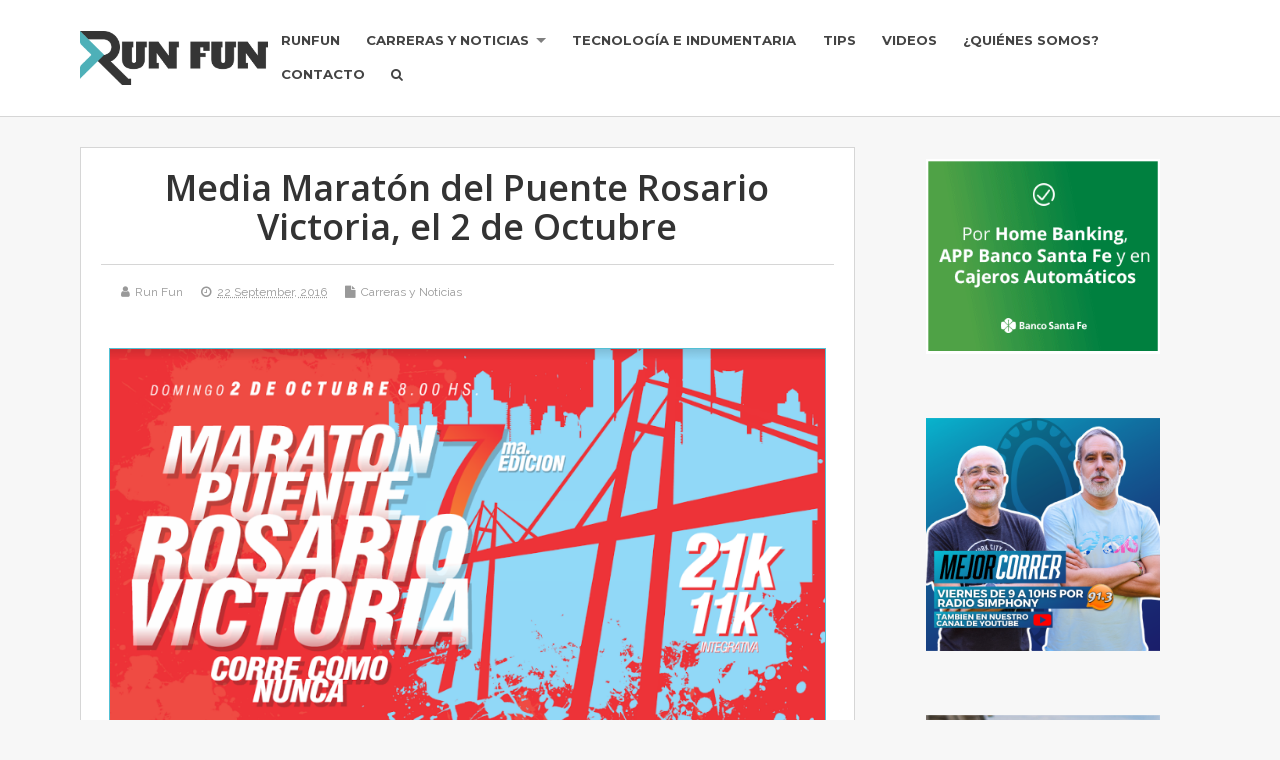

--- FILE ---
content_type: text/html; charset=UTF-8
request_url: https://runfun.net/media-maraton-del-puente-rosario-victoria-el-2-de-octubre/
body_size: 11506
content:
<!DOCTYPE html>
<!--[if lt IE 7 ]>	<html lang="en-US" class="no-js ie6"> <![endif]-->
<!--[if IE 7 ]>		<html lang="en-US" class="no-js ie7"> <![endif]-->
<!--[if IE 8 ]>		<html lang="en-US" class="no-js ie8"> <![endif]-->
<!--[if IE 9 ]>		<html lang="en-US" class="no-js ie9"> <![endif]-->
<!--[if (gt IE 9)|!(IE)]><!-->
<html lang="en-US" class="no-js"> <!--<![endif]-->
<head>
<meta charset="UTF-8" />


<meta name="viewport" content="width=device-width,initial-scale=1,maximum-scale=1,user-scalable=yes">
<meta name="HandheldFriendly" content="true">
<meta name="facebook-domain-verification" content="0vcx5ygcdl0dzod5k637zkhod5mrcs" />
<link rel="pingback" href="https://runfun.net/xmlrpc.php" />

<title>Media Maratón del Puente Rosario Victoria, el 2 de Octubre &#8211; Run Fun</title>

<meta name='robots' content='max-image-preview:large' />
	<style>img:is([sizes="auto" i], [sizes^="auto," i]) { contain-intrinsic-size: 3000px 1500px }</style>
	
<script>
dataLayer = [{"title":"Media Marat\u00f3n del Puente Rosario Victoria, el 2 de Octubre","author":"Run Fun","wordcount":93,"logged_in":"false","page_id":7576,"post_date":"2016-09-22 12:16:20"}];
</script>
<link rel='dns-prefetch' href='//static.addtoany.com' />
<link rel='dns-prefetch' href='//www.googletagmanager.com' />
<link rel='dns-prefetch' href='//fonts.googleapis.com' />
<link rel='dns-prefetch' href='//pagead2.googlesyndication.com' />
<link rel="alternate" type="application/rss+xml" title="Run Fun &raquo; Feed" href="https://runfun.net/feed/" />
<script type="text/javascript">
/* <![CDATA[ */
window._wpemojiSettings = {"baseUrl":"https:\/\/s.w.org\/images\/core\/emoji\/16.0.1\/72x72\/","ext":".png","svgUrl":"https:\/\/s.w.org\/images\/core\/emoji\/16.0.1\/svg\/","svgExt":".svg","source":{"concatemoji":"https:\/\/runfun.net\/wp-includes\/js\/wp-emoji-release.min.js?ver=6.8.2"}};
/*! This file is auto-generated */
!function(s,n){var o,i,e;function c(e){try{var t={supportTests:e,timestamp:(new Date).valueOf()};sessionStorage.setItem(o,JSON.stringify(t))}catch(e){}}function p(e,t,n){e.clearRect(0,0,e.canvas.width,e.canvas.height),e.fillText(t,0,0);var t=new Uint32Array(e.getImageData(0,0,e.canvas.width,e.canvas.height).data),a=(e.clearRect(0,0,e.canvas.width,e.canvas.height),e.fillText(n,0,0),new Uint32Array(e.getImageData(0,0,e.canvas.width,e.canvas.height).data));return t.every(function(e,t){return e===a[t]})}function u(e,t){e.clearRect(0,0,e.canvas.width,e.canvas.height),e.fillText(t,0,0);for(var n=e.getImageData(16,16,1,1),a=0;a<n.data.length;a++)if(0!==n.data[a])return!1;return!0}function f(e,t,n,a){switch(t){case"flag":return n(e,"\ud83c\udff3\ufe0f\u200d\u26a7\ufe0f","\ud83c\udff3\ufe0f\u200b\u26a7\ufe0f")?!1:!n(e,"\ud83c\udde8\ud83c\uddf6","\ud83c\udde8\u200b\ud83c\uddf6")&&!n(e,"\ud83c\udff4\udb40\udc67\udb40\udc62\udb40\udc65\udb40\udc6e\udb40\udc67\udb40\udc7f","\ud83c\udff4\u200b\udb40\udc67\u200b\udb40\udc62\u200b\udb40\udc65\u200b\udb40\udc6e\u200b\udb40\udc67\u200b\udb40\udc7f");case"emoji":return!a(e,"\ud83e\udedf")}return!1}function g(e,t,n,a){var r="undefined"!=typeof WorkerGlobalScope&&self instanceof WorkerGlobalScope?new OffscreenCanvas(300,150):s.createElement("canvas"),o=r.getContext("2d",{willReadFrequently:!0}),i=(o.textBaseline="top",o.font="600 32px Arial",{});return e.forEach(function(e){i[e]=t(o,e,n,a)}),i}function t(e){var t=s.createElement("script");t.src=e,t.defer=!0,s.head.appendChild(t)}"undefined"!=typeof Promise&&(o="wpEmojiSettingsSupports",i=["flag","emoji"],n.supports={everything:!0,everythingExceptFlag:!0},e=new Promise(function(e){s.addEventListener("DOMContentLoaded",e,{once:!0})}),new Promise(function(t){var n=function(){try{var e=JSON.parse(sessionStorage.getItem(o));if("object"==typeof e&&"number"==typeof e.timestamp&&(new Date).valueOf()<e.timestamp+604800&&"object"==typeof e.supportTests)return e.supportTests}catch(e){}return null}();if(!n){if("undefined"!=typeof Worker&&"undefined"!=typeof OffscreenCanvas&&"undefined"!=typeof URL&&URL.createObjectURL&&"undefined"!=typeof Blob)try{var e="postMessage("+g.toString()+"("+[JSON.stringify(i),f.toString(),p.toString(),u.toString()].join(",")+"));",a=new Blob([e],{type:"text/javascript"}),r=new Worker(URL.createObjectURL(a),{name:"wpTestEmojiSupports"});return void(r.onmessage=function(e){c(n=e.data),r.terminate(),t(n)})}catch(e){}c(n=g(i,f,p,u))}t(n)}).then(function(e){for(var t in e)n.supports[t]=e[t],n.supports.everything=n.supports.everything&&n.supports[t],"flag"!==t&&(n.supports.everythingExceptFlag=n.supports.everythingExceptFlag&&n.supports[t]);n.supports.everythingExceptFlag=n.supports.everythingExceptFlag&&!n.supports.flag,n.DOMReady=!1,n.readyCallback=function(){n.DOMReady=!0}}).then(function(){return e}).then(function(){var e;n.supports.everything||(n.readyCallback(),(e=n.source||{}).concatemoji?t(e.concatemoji):e.wpemoji&&e.twemoji&&(t(e.twemoji),t(e.wpemoji)))}))}((window,document),window._wpemojiSettings);
/* ]]> */
</script>
<style id='wp-emoji-styles-inline-css' type='text/css'>

	img.wp-smiley, img.emoji {
		display: inline !important;
		border: none !important;
		box-shadow: none !important;
		height: 1em !important;
		width: 1em !important;
		margin: 0 0.07em !important;
		vertical-align: -0.1em !important;
		background: none !important;
		padding: 0 !important;
	}
</style>
<link rel='stylesheet' id='wp-block-library-css' href='https://runfun.net/wp-includes/css/dist/block-library/style.min.css?ver=6.8.2' type='text/css' media='all' />
<style id='classic-theme-styles-inline-css' type='text/css'>
/*! This file is auto-generated */
.wp-block-button__link{color:#fff;background-color:#32373c;border-radius:9999px;box-shadow:none;text-decoration:none;padding:calc(.667em + 2px) calc(1.333em + 2px);font-size:1.125em}.wp-block-file__button{background:#32373c;color:#fff;text-decoration:none}
</style>
<style id='global-styles-inline-css' type='text/css'>
:root{--wp--preset--aspect-ratio--square: 1;--wp--preset--aspect-ratio--4-3: 4/3;--wp--preset--aspect-ratio--3-4: 3/4;--wp--preset--aspect-ratio--3-2: 3/2;--wp--preset--aspect-ratio--2-3: 2/3;--wp--preset--aspect-ratio--16-9: 16/9;--wp--preset--aspect-ratio--9-16: 9/16;--wp--preset--color--black: #000000;--wp--preset--color--cyan-bluish-gray: #abb8c3;--wp--preset--color--white: #ffffff;--wp--preset--color--pale-pink: #f78da7;--wp--preset--color--vivid-red: #cf2e2e;--wp--preset--color--luminous-vivid-orange: #ff6900;--wp--preset--color--luminous-vivid-amber: #fcb900;--wp--preset--color--light-green-cyan: #7bdcb5;--wp--preset--color--vivid-green-cyan: #00d084;--wp--preset--color--pale-cyan-blue: #8ed1fc;--wp--preset--color--vivid-cyan-blue: #0693e3;--wp--preset--color--vivid-purple: #9b51e0;--wp--preset--gradient--vivid-cyan-blue-to-vivid-purple: linear-gradient(135deg,rgba(6,147,227,1) 0%,rgb(155,81,224) 100%);--wp--preset--gradient--light-green-cyan-to-vivid-green-cyan: linear-gradient(135deg,rgb(122,220,180) 0%,rgb(0,208,130) 100%);--wp--preset--gradient--luminous-vivid-amber-to-luminous-vivid-orange: linear-gradient(135deg,rgba(252,185,0,1) 0%,rgba(255,105,0,1) 100%);--wp--preset--gradient--luminous-vivid-orange-to-vivid-red: linear-gradient(135deg,rgba(255,105,0,1) 0%,rgb(207,46,46) 100%);--wp--preset--gradient--very-light-gray-to-cyan-bluish-gray: linear-gradient(135deg,rgb(238,238,238) 0%,rgb(169,184,195) 100%);--wp--preset--gradient--cool-to-warm-spectrum: linear-gradient(135deg,rgb(74,234,220) 0%,rgb(151,120,209) 20%,rgb(207,42,186) 40%,rgb(238,44,130) 60%,rgb(251,105,98) 80%,rgb(254,248,76) 100%);--wp--preset--gradient--blush-light-purple: linear-gradient(135deg,rgb(255,206,236) 0%,rgb(152,150,240) 100%);--wp--preset--gradient--blush-bordeaux: linear-gradient(135deg,rgb(254,205,165) 0%,rgb(254,45,45) 50%,rgb(107,0,62) 100%);--wp--preset--gradient--luminous-dusk: linear-gradient(135deg,rgb(255,203,112) 0%,rgb(199,81,192) 50%,rgb(65,88,208) 100%);--wp--preset--gradient--pale-ocean: linear-gradient(135deg,rgb(255,245,203) 0%,rgb(182,227,212) 50%,rgb(51,167,181) 100%);--wp--preset--gradient--electric-grass: linear-gradient(135deg,rgb(202,248,128) 0%,rgb(113,206,126) 100%);--wp--preset--gradient--midnight: linear-gradient(135deg,rgb(2,3,129) 0%,rgb(40,116,252) 100%);--wp--preset--font-size--small: 13px;--wp--preset--font-size--medium: 20px;--wp--preset--font-size--large: 36px;--wp--preset--font-size--x-large: 42px;--wp--preset--spacing--20: 0.44rem;--wp--preset--spacing--30: 0.67rem;--wp--preset--spacing--40: 1rem;--wp--preset--spacing--50: 1.5rem;--wp--preset--spacing--60: 2.25rem;--wp--preset--spacing--70: 3.38rem;--wp--preset--spacing--80: 5.06rem;--wp--preset--shadow--natural: 6px 6px 9px rgba(0, 0, 0, 0.2);--wp--preset--shadow--deep: 12px 12px 50px rgba(0, 0, 0, 0.4);--wp--preset--shadow--sharp: 6px 6px 0px rgba(0, 0, 0, 0.2);--wp--preset--shadow--outlined: 6px 6px 0px -3px rgba(255, 255, 255, 1), 6px 6px rgba(0, 0, 0, 1);--wp--preset--shadow--crisp: 6px 6px 0px rgba(0, 0, 0, 1);}:where(.is-layout-flex){gap: 0.5em;}:where(.is-layout-grid){gap: 0.5em;}body .is-layout-flex{display: flex;}.is-layout-flex{flex-wrap: wrap;align-items: center;}.is-layout-flex > :is(*, div){margin: 0;}body .is-layout-grid{display: grid;}.is-layout-grid > :is(*, div){margin: 0;}:where(.wp-block-columns.is-layout-flex){gap: 2em;}:where(.wp-block-columns.is-layout-grid){gap: 2em;}:where(.wp-block-post-template.is-layout-flex){gap: 1.25em;}:where(.wp-block-post-template.is-layout-grid){gap: 1.25em;}.has-black-color{color: var(--wp--preset--color--black) !important;}.has-cyan-bluish-gray-color{color: var(--wp--preset--color--cyan-bluish-gray) !important;}.has-white-color{color: var(--wp--preset--color--white) !important;}.has-pale-pink-color{color: var(--wp--preset--color--pale-pink) !important;}.has-vivid-red-color{color: var(--wp--preset--color--vivid-red) !important;}.has-luminous-vivid-orange-color{color: var(--wp--preset--color--luminous-vivid-orange) !important;}.has-luminous-vivid-amber-color{color: var(--wp--preset--color--luminous-vivid-amber) !important;}.has-light-green-cyan-color{color: var(--wp--preset--color--light-green-cyan) !important;}.has-vivid-green-cyan-color{color: var(--wp--preset--color--vivid-green-cyan) !important;}.has-pale-cyan-blue-color{color: var(--wp--preset--color--pale-cyan-blue) !important;}.has-vivid-cyan-blue-color{color: var(--wp--preset--color--vivid-cyan-blue) !important;}.has-vivid-purple-color{color: var(--wp--preset--color--vivid-purple) !important;}.has-black-background-color{background-color: var(--wp--preset--color--black) !important;}.has-cyan-bluish-gray-background-color{background-color: var(--wp--preset--color--cyan-bluish-gray) !important;}.has-white-background-color{background-color: var(--wp--preset--color--white) !important;}.has-pale-pink-background-color{background-color: var(--wp--preset--color--pale-pink) !important;}.has-vivid-red-background-color{background-color: var(--wp--preset--color--vivid-red) !important;}.has-luminous-vivid-orange-background-color{background-color: var(--wp--preset--color--luminous-vivid-orange) !important;}.has-luminous-vivid-amber-background-color{background-color: var(--wp--preset--color--luminous-vivid-amber) !important;}.has-light-green-cyan-background-color{background-color: var(--wp--preset--color--light-green-cyan) !important;}.has-vivid-green-cyan-background-color{background-color: var(--wp--preset--color--vivid-green-cyan) !important;}.has-pale-cyan-blue-background-color{background-color: var(--wp--preset--color--pale-cyan-blue) !important;}.has-vivid-cyan-blue-background-color{background-color: var(--wp--preset--color--vivid-cyan-blue) !important;}.has-vivid-purple-background-color{background-color: var(--wp--preset--color--vivid-purple) !important;}.has-black-border-color{border-color: var(--wp--preset--color--black) !important;}.has-cyan-bluish-gray-border-color{border-color: var(--wp--preset--color--cyan-bluish-gray) !important;}.has-white-border-color{border-color: var(--wp--preset--color--white) !important;}.has-pale-pink-border-color{border-color: var(--wp--preset--color--pale-pink) !important;}.has-vivid-red-border-color{border-color: var(--wp--preset--color--vivid-red) !important;}.has-luminous-vivid-orange-border-color{border-color: var(--wp--preset--color--luminous-vivid-orange) !important;}.has-luminous-vivid-amber-border-color{border-color: var(--wp--preset--color--luminous-vivid-amber) !important;}.has-light-green-cyan-border-color{border-color: var(--wp--preset--color--light-green-cyan) !important;}.has-vivid-green-cyan-border-color{border-color: var(--wp--preset--color--vivid-green-cyan) !important;}.has-pale-cyan-blue-border-color{border-color: var(--wp--preset--color--pale-cyan-blue) !important;}.has-vivid-cyan-blue-border-color{border-color: var(--wp--preset--color--vivid-cyan-blue) !important;}.has-vivid-purple-border-color{border-color: var(--wp--preset--color--vivid-purple) !important;}.has-vivid-cyan-blue-to-vivid-purple-gradient-background{background: var(--wp--preset--gradient--vivid-cyan-blue-to-vivid-purple) !important;}.has-light-green-cyan-to-vivid-green-cyan-gradient-background{background: var(--wp--preset--gradient--light-green-cyan-to-vivid-green-cyan) !important;}.has-luminous-vivid-amber-to-luminous-vivid-orange-gradient-background{background: var(--wp--preset--gradient--luminous-vivid-amber-to-luminous-vivid-orange) !important;}.has-luminous-vivid-orange-to-vivid-red-gradient-background{background: var(--wp--preset--gradient--luminous-vivid-orange-to-vivid-red) !important;}.has-very-light-gray-to-cyan-bluish-gray-gradient-background{background: var(--wp--preset--gradient--very-light-gray-to-cyan-bluish-gray) !important;}.has-cool-to-warm-spectrum-gradient-background{background: var(--wp--preset--gradient--cool-to-warm-spectrum) !important;}.has-blush-light-purple-gradient-background{background: var(--wp--preset--gradient--blush-light-purple) !important;}.has-blush-bordeaux-gradient-background{background: var(--wp--preset--gradient--blush-bordeaux) !important;}.has-luminous-dusk-gradient-background{background: var(--wp--preset--gradient--luminous-dusk) !important;}.has-pale-ocean-gradient-background{background: var(--wp--preset--gradient--pale-ocean) !important;}.has-electric-grass-gradient-background{background: var(--wp--preset--gradient--electric-grass) !important;}.has-midnight-gradient-background{background: var(--wp--preset--gradient--midnight) !important;}.has-small-font-size{font-size: var(--wp--preset--font-size--small) !important;}.has-medium-font-size{font-size: var(--wp--preset--font-size--medium) !important;}.has-large-font-size{font-size: var(--wp--preset--font-size--large) !important;}.has-x-large-font-size{font-size: var(--wp--preset--font-size--x-large) !important;}
:where(.wp-block-post-template.is-layout-flex){gap: 1.25em;}:where(.wp-block-post-template.is-layout-grid){gap: 1.25em;}
:where(.wp-block-columns.is-layout-flex){gap: 2em;}:where(.wp-block-columns.is-layout-grid){gap: 2em;}
:root :where(.wp-block-pullquote){font-size: 1.5em;line-height: 1.6;}
</style>
<link rel='stylesheet' id='ppress-frontend-css' href='https://runfun.net/wp-content/plugins/wp-user-avatar/assets/css/frontend.min.css?ver=4.16.3' type='text/css' media='all' />
<link rel='stylesheet' id='ppress-flatpickr-css' href='https://runfun.net/wp-content/plugins/wp-user-avatar/assets/flatpickr/flatpickr.min.css?ver=4.16.3' type='text/css' media='all' />
<link rel='stylesheet' id='ppress-select2-css' href='https://runfun.net/wp-content/plugins/wp-user-avatar/assets/select2/select2.min.css?ver=6.8.2' type='text/css' media='all' />
<link rel='stylesheet' id='default_gwf-css' href='//fonts.googleapis.com/css?family=Open+Sans%3A400%2C400italic%2C600%2C600italic%2C700%2C700italic%2C300%2C300italic&#038;ver=6.8.2' type='text/css' media='all' />
<link rel='stylesheet' id='parent-style-css' href='https://runfun.net/wp-content/themes/mesocolumn/style.css?ver=1.6.5.1' type='text/css' media='all' />
<link rel='stylesheet' id='style-responsive-css' href='https://runfun.net/wp-content/themes/mesocolumn/responsive.css?ver=1.6.5.1' type='text/css' media='all' />
<link rel='stylesheet' id='superfish-css' href='https://runfun.net/wp-content/themes/mesocolumn/lib/scripts/superfish-menu/css/superfish.css?ver=1.6.5.1' type='text/css' media='all' />
<link rel='stylesheet' id='tabber-css' href='https://runfun.net/wp-content/themes/mesocolumn/lib/scripts/tabber/tabber.css?ver=1.6.5.1' type='text/css' media='all' />
<link rel='stylesheet' id='font-awesome-cdn-css' href='https://runfun.net/wp-content/themes/mesocolumn/lib/scripts/font-awesome/css/font-awesome.css?ver=1.6.5.1' type='text/css' media='all' />
<link rel='stylesheet' id='addtoany-css' href='https://runfun.net/wp-content/plugins/add-to-any/addtoany.min.css?ver=1.16' type='text/css' media='all' />
<link rel='stylesheet' id='sib-front-css-css' href='https://runfun.net/wp-content/plugins/mailin/css/mailin-front.css?ver=6.8.2' type='text/css' media='all' />
<script type="text/javascript" id="addtoany-core-js-before">
/* <![CDATA[ */
window.a2a_config=window.a2a_config||{};a2a_config.callbacks=[];a2a_config.overlays=[];a2a_config.templates={};
/* ]]> */
</script>
<script type="text/javascript" defer src="https://static.addtoany.com/menu/page.js" id="addtoany-core-js"></script>
<script type="text/javascript" src="https://runfun.net/wp-includes/js/jquery/jquery.min.js?ver=3.7.1" id="jquery-core-js"></script>
<script type="text/javascript" src="https://runfun.net/wp-includes/js/jquery/jquery-migrate.min.js?ver=3.4.1" id="jquery-migrate-js"></script>
<script type="text/javascript" defer src="https://runfun.net/wp-content/plugins/add-to-any/addtoany.min.js?ver=1.1" id="addtoany-jquery-js"></script>
<script type="text/javascript" src="https://runfun.net/wp-content/plugins/wp-user-avatar/assets/flatpickr/flatpickr.min.js?ver=4.16.3" id="ppress-flatpickr-js"></script>
<script type="text/javascript" src="https://runfun.net/wp-content/plugins/wp-user-avatar/assets/select2/select2.min.js?ver=4.16.3" id="ppress-select2-js"></script>

<!-- Google tag (gtag.js) snippet added by Site Kit -->

<!-- Google Analytics snippet added by Site Kit -->
<script type="text/javascript" src="https://www.googletagmanager.com/gtag/js?id=G-CJ4SFDYT6H" id="google_gtagjs-js" async></script>
<script type="text/javascript" id="google_gtagjs-js-after">
/* <![CDATA[ */
window.dataLayer = window.dataLayer || [];function gtag(){dataLayer.push(arguments);}
gtag("set","linker",{"domains":["runfun.net"]});
gtag("js", new Date());
gtag("set", "developer_id.dZTNiMT", true);
gtag("config", "G-CJ4SFDYT6H");
/* ]]> */
</script>

<!-- End Google tag (gtag.js) snippet added by Site Kit -->
<script type="text/javascript" id="sib-front-js-js-extra">
/* <![CDATA[ */
var sibErrMsg = {"invalidMail":"Please fill out valid email address","requiredField":"Please fill out required fields","invalidDateFormat":"Please fill out valid date format","invalidSMSFormat":"Please fill out valid phone number"};
var ajax_sib_front_object = {"ajax_url":"https:\/\/runfun.net\/wp-admin\/admin-ajax.php","ajax_nonce":"837bc7edfa","flag_url":"https:\/\/runfun.net\/wp-content\/plugins\/mailin\/img\/flags\/"};
/* ]]> */
</script>
<script type="text/javascript" src="https://runfun.net/wp-content/plugins/mailin/js/mailin-front.js?ver=1752001949" id="sib-front-js-js"></script>
<script type="text/javascript" id="ajax-test-js-extra">
/* <![CDATA[ */
var the_ajax_script = {"ajaxurl":"https:\/\/runfun.net\/wp-admin\/admin-ajax.php"};
/* ]]> */
</script>
<script type="text/javascript" src="https://runfun.net/wp-content/plugins/pinterest-site-verification//verification.js?ver=6.8.2" id="ajax-test-js"></script>
<link rel="https://api.w.org/" href="https://runfun.net/wp-json/" /><link rel="alternate" title="JSON" type="application/json" href="https://runfun.net/wp-json/wp/v2/posts/7576" /><link rel="EditURI" type="application/rsd+xml" title="RSD" href="https://runfun.net/xmlrpc.php?rsd" />
<meta name="generator" content="WordPress 6.8.2" />
<link rel="canonical" href="https://runfun.net/media-maraton-del-puente-rosario-victoria-el-2-de-octubre/" />
<link rel='shortlink' href='https://runfun.net/?p=7576' />
<link rel="alternate" title="oEmbed (JSON)" type="application/json+oembed" href="https://runfun.net/wp-json/oembed/1.0/embed?url=https%3A%2F%2Frunfun.net%2Fmedia-maraton-del-puente-rosario-victoria-el-2-de-octubre%2F" />
<link rel="alternate" title="oEmbed (XML)" type="text/xml+oembed" href="https://runfun.net/wp-json/oembed/1.0/embed?url=https%3A%2F%2Frunfun.net%2Fmedia-maraton-del-puente-rosario-victoria-el-2-de-octubre%2F&#038;format=xml" />
<meta property="fb:app_id" content="1413571342297406"/><meta name="generator" content="Site Kit by Google 1.154.0" /><!-- Facebook Pixel Code -->
<script>
  !function(f,b,e,v,n,t,s)
  {if(f.fbq)return;n=f.fbq=function(){n.callMethod?
  n.callMethod.apply(n,arguments):n.queue.push(arguments)};
  if(!f._fbq)f._fbq=n;n.push=n;n.loaded=!0;n.version='2.0';
  n.queue=[];t=b.createElement(e);t.async=!0;
  t.src=v;s=b.getElementsByTagName(e)[0];
  s.parentNode.insertBefore(t,s)}(window, document,'script',
  'https://connect.facebook.net/en_US/fbevents.js');
  fbq('init', '1623563131032657');
  fbq('track', 'PageView');
</script>
<noscript><img height="1" width="1" style="display:none"
  src="https://www.facebook.com/tr?id=1623563131032657&ev=PageView&noscript=1"
/></noscript>
<!-- End Facebook Pixel Code --><link rel="stylesheet" type="text/css" href="https://runfun.net/wp-content/plugins/wp-brandcaptcha-2/brandcaptcha.css" /><style type="text/css" media="all">
#main-navigation li.tn_cat_color_6 a {border-bottom: 5px solid #e65f99;}#main-navigation ul.sf-menu li.tn_cat_color_6:hover {background-color: #e65f99;}#main-navigation li.tn_cat_color_6.current-menu-item a {background-color: #e65f99;color:white;}#main-navigation li.tn_cat_color_6.current-menu-item a span.menu-decsription {color:white;}ul.sub_tn_cat_color_6 li a {color: #e65f99;}#main-navigation .sf-menu li a:hover {color: #fff !important;}#custom #main-navigation .sf-menu li.tn_cat_color_6 a:hover {color: #fff !important;background-color: #e65f99;}aside.home-feat-cat h4.homefeattitle.feat_tn_cat_color_6 {border-bottom: 5px solid #e65f99;}h2.header-title.feat_tn_cat_color_6 {background-color: #e65f99;padding: 1% 2%;width:95%;color: white;}#custom .archive_tn_cat_color_6 h1.post-title a,#custom .archive_tn_cat_color_6 h2.post-title a {color: #e65f99 !important;}aside.home-feat-cat.post_tn_cat_color_6 .widget a, aside.home-feat-cat.post_tn_cat_color_6 article a {color: #e65f99;}#custom #post-entry.archive_tn_cat_color_6 article .post-meta a:hover {color: #e65f99 !important;}#main-navigation .sf-menu li.tn_cat_color_6 ul  {background-color: #e65f99;background-image: none;}#main-navigation .sf-menu li.tn_cat_color_6 ul li a:hover  {background-color:#b32c66;background-image: none;}#main-navigation li.tn_cat_color_5 a {border-bottom: 5px solid #d0d920;}#main-navigation ul.sf-menu li.tn_cat_color_5:hover {background-color: #d0d920;}#main-navigation li.tn_cat_color_5.current-menu-item a {background-color: #d0d920;color:white;}#main-navigation li.tn_cat_color_5.current-menu-item a span.menu-decsription {color:white;}ul.sub_tn_cat_color_5 li a {color: #d0d920;}#main-navigation .sf-menu li a:hover {color: #fff !important;}#custom #main-navigation .sf-menu li.tn_cat_color_5 a:hover {color: #fff !important;background-color: #d0d920;}aside.home-feat-cat h4.homefeattitle.feat_tn_cat_color_5 {border-bottom: 5px solid #d0d920;}h2.header-title.feat_tn_cat_color_5 {background-color: #d0d920;padding: 1% 2%;width:95%;color: white;}#custom .archive_tn_cat_color_5 h1.post-title a,#custom .archive_tn_cat_color_5 h2.post-title a {color: #d0d920 !important;}aside.home-feat-cat.post_tn_cat_color_5 .widget a, aside.home-feat-cat.post_tn_cat_color_5 article a {color: #d0d920;}#custom #post-entry.archive_tn_cat_color_5 article .post-meta a:hover {color: #d0d920 !important;}#main-navigation .sf-menu li.tn_cat_color_5 ul  {background-color: #d0d920;background-image: none;}#main-navigation .sf-menu li.tn_cat_color_5 ul li a:hover  {background-color:#9da600;background-image: none;}#main-navigation li.tn_cat_color_4 a {border-bottom: 5px solid #222930;}#main-navigation ul.sf-menu li.tn_cat_color_4:hover {background-color: #222930;}#main-navigation li.tn_cat_color_4.current-menu-item a {background-color: #222930;color:white;}#main-navigation li.tn_cat_color_4.current-menu-item a span.menu-decsription {color:white;}ul.sub_tn_cat_color_4 li a {color: #222930;}#main-navigation .sf-menu li a:hover {color: #fff !important;}#custom #main-navigation .sf-menu li.tn_cat_color_4 a:hover {color: #fff !important;background-color: #222930;}aside.home-feat-cat h4.homefeattitle.feat_tn_cat_color_4 {border-bottom: 5px solid #222930;}h2.header-title.feat_tn_cat_color_4 {background-color: #222930;padding: 1% 2%;width:95%;color: white;}#custom .archive_tn_cat_color_4 h1.post-title a,#custom .archive_tn_cat_color_4 h2.post-title a {color: #222930 !important;}aside.home-feat-cat.post_tn_cat_color_4 .widget a, aside.home-feat-cat.post_tn_cat_color_4 article a {color: #222930;}#custom #post-entry.archive_tn_cat_color_4 article .post-meta a:hover {color: #222930 !important;}#main-navigation .sf-menu li.tn_cat_color_4 ul  {background-color: #222930;background-image: none;}#main-navigation .sf-menu li.tn_cat_color_4 ul li a:hover  {background-color:#000000;background-image: none;}#main-navigation li.tn_cat_color_1 a {border-bottom: 5px solid #3bd94d;}#main-navigation ul.sf-menu li.tn_cat_color_1:hover {background-color: #3bd94d;}#main-navigation li.tn_cat_color_1.current-menu-item a {background-color: #3bd94d;color:white;}#main-navigation li.tn_cat_color_1.current-menu-item a span.menu-decsription {color:white;}ul.sub_tn_cat_color_1 li a {color: #3bd94d;}#main-navigation .sf-menu li a:hover {color: #fff !important;}#custom #main-navigation .sf-menu li.tn_cat_color_1 a:hover {color: #fff !important;background-color: #3bd94d;}aside.home-feat-cat h4.homefeattitle.feat_tn_cat_color_1 {border-bottom: 5px solid #3bd94d;}h2.header-title.feat_tn_cat_color_1 {background-color: #3bd94d;padding: 1% 2%;width:95%;color: white;}#custom .archive_tn_cat_color_1 h1.post-title a,#custom .archive_tn_cat_color_1 h2.post-title a {color: #3bd94d !important;}aside.home-feat-cat.post_tn_cat_color_1 .widget a, aside.home-feat-cat.post_tn_cat_color_1 article a {color: #3bd94d;}#custom #post-entry.archive_tn_cat_color_1 article .post-meta a:hover {color: #3bd94d !important;}#main-navigation .sf-menu li.tn_cat_color_1 ul  {background-color: #3bd94d;background-image: none;}#main-navigation .sf-menu li.tn_cat_color_1 ul li a:hover  {background-color:#08a61a;background-image: none;}#main-navigation li.tn_cat_color_10 a {border-bottom: 5px solid #222930;}#main-navigation ul.sf-menu li.tn_cat_color_10:hover {background-color: #222930;}#main-navigation li.tn_cat_color_10.current-menu-item a {background-color: #222930;color:white;}#main-navigation li.tn_cat_color_10.current-menu-item a span.menu-decsription {color:white;}ul.sub_tn_cat_color_10 li a {color: #222930;}#main-navigation .sf-menu li a:hover {color: #fff !important;}#custom #main-navigation .sf-menu li.tn_cat_color_10 a:hover {color: #fff !important;background-color: #222930;}aside.home-feat-cat h4.homefeattitle.feat_tn_cat_color_10 {border-bottom: 5px solid #222930;}h2.header-title.feat_tn_cat_color_10 {background-color: #222930;padding: 1% 2%;width:95%;color: white;}#custom .archive_tn_cat_color_10 h1.post-title a,#custom .archive_tn_cat_color_10 h2.post-title a {color: #222930 !important;}aside.home-feat-cat.post_tn_cat_color_10 .widget a, aside.home-feat-cat.post_tn_cat_color_10 article a {color: #222930;}#custom #post-entry.archive_tn_cat_color_10 article .post-meta a:hover {color: #222930 !important;}#main-navigation .sf-menu li.tn_cat_color_10 ul  {background-color: #222930;background-image: none;}#main-navigation .sf-menu li.tn_cat_color_10 ul li a:hover  {background-color:#000000;background-image: none;}#main-navigation li.tn_cat_color_8 a {border-bottom: 5px solid #486ec7;}#main-navigation ul.sf-menu li.tn_cat_color_8:hover {background-color: #486ec7;}#main-navigation li.tn_cat_color_8.current-menu-item a {background-color: #486ec7;color:white;}#main-navigation li.tn_cat_color_8.current-menu-item a span.menu-decsription {color:white;}ul.sub_tn_cat_color_8 li a {color: #486ec7;}#main-navigation .sf-menu li a:hover {color: #fff !important;}#custom #main-navigation .sf-menu li.tn_cat_color_8 a:hover {color: #fff !important;background-color: #486ec7;}aside.home-feat-cat h4.homefeattitle.feat_tn_cat_color_8 {border-bottom: 5px solid #486ec7;}h2.header-title.feat_tn_cat_color_8 {background-color: #486ec7;padding: 1% 2%;width:95%;color: white;}#custom .archive_tn_cat_color_8 h1.post-title a,#custom .archive_tn_cat_color_8 h2.post-title a {color: #486ec7 !important;}aside.home-feat-cat.post_tn_cat_color_8 .widget a, aside.home-feat-cat.post_tn_cat_color_8 article a {color: #486ec7;}#custom #post-entry.archive_tn_cat_color_8 article .post-meta a:hover {color: #486ec7 !important;}#main-navigation .sf-menu li.tn_cat_color_8 ul  {background-color: #486ec7;background-image: none;}#main-navigation .sf-menu li.tn_cat_color_8 ul li a:hover  {background-color:#153b94;background-image: none;}#main-navigation li.tn_cat_color_9 a {border-bottom: 5px solid #222930;}#main-navigation ul.sf-menu li.tn_cat_color_9:hover {background-color: #222930;}#main-navigation li.tn_cat_color_9.current-menu-item a {background-color: #222930;color:white;}#main-navigation li.tn_cat_color_9.current-menu-item a span.menu-decsription {color:white;}ul.sub_tn_cat_color_9 li a {color: #222930;}#main-navigation .sf-menu li a:hover {color: #fff !important;}#custom #main-navigation .sf-menu li.tn_cat_color_9 a:hover {color: #fff !important;background-color: #222930;}aside.home-feat-cat h4.homefeattitle.feat_tn_cat_color_9 {border-bottom: 5px solid #222930;}h2.header-title.feat_tn_cat_color_9 {background-color: #222930;padding: 1% 2%;width:95%;color: white;}#custom .archive_tn_cat_color_9 h1.post-title a,#custom .archive_tn_cat_color_9 h2.post-title a {color: #222930 !important;}aside.home-feat-cat.post_tn_cat_color_9 .widget a, aside.home-feat-cat.post_tn_cat_color_9 article a {color: #222930;}#custom #post-entry.archive_tn_cat_color_9 article .post-meta a:hover {color: #222930 !important;}#main-navigation .sf-menu li.tn_cat_color_9 ul  {background-color: #222930;background-image: none;}#main-navigation .sf-menu li.tn_cat_color_9 ul li a:hover  {background-color:#000000;background-image: none;}#main-navigation li.tn_cat_color_12 a {border-bottom: 5px solid #222930;}#main-navigation ul.sf-menu li.tn_cat_color_12:hover {background-color: #222930;}#main-navigation li.tn_cat_color_12.current-menu-item a {background-color: #222930;color:white;}#main-navigation li.tn_cat_color_12.current-menu-item a span.menu-decsription {color:white;}ul.sub_tn_cat_color_12 li a {color: #222930;}#main-navigation .sf-menu li a:hover {color: #fff !important;}#custom #main-navigation .sf-menu li.tn_cat_color_12 a:hover {color: #fff !important;background-color: #222930;}aside.home-feat-cat h4.homefeattitle.feat_tn_cat_color_12 {border-bottom: 5px solid #222930;}h2.header-title.feat_tn_cat_color_12 {background-color: #222930;padding: 1% 2%;width:95%;color: white;}#custom .archive_tn_cat_color_12 h1.post-title a,#custom .archive_tn_cat_color_12 h2.post-title a {color: #222930 !important;}aside.home-feat-cat.post_tn_cat_color_12 .widget a, aside.home-feat-cat.post_tn_cat_color_12 article a {color: #222930;}#custom #post-entry.archive_tn_cat_color_12 article .post-meta a:hover {color: #222930 !important;}#main-navigation .sf-menu li.tn_cat_color_12 ul  {background-color: #222930;background-image: none;}#main-navigation .sf-menu li.tn_cat_color_12 ul li a:hover  {background-color:#000000;background-image: none;}</style>
<style type="text/css" media="all">
</style>
<link rel="icon" href="http://runfun.net/wp-content/uploads/2016/06/logo-secundario.png" type="images/x-icon" />
<!-- Google AdSense meta tags added by Site Kit -->
<meta name="google-adsense-platform-account" content="ca-host-pub-2644536267352236">
<meta name="google-adsense-platform-domain" content="sitekit.withgoogle.com">
<!-- End Google AdSense meta tags added by Site Kit -->
<script type="text/javascript" src="https://cdn.by.wonderpush.com/sdk/1.1/wonderpush-loader.min.js" async></script>
<script type="text/javascript">
  window.WonderPush = window.WonderPush || [];
  window.WonderPush.push(['init', {"customDomain":"https:\/\/runfun.net\/wp-content\/plugins\/mailin\/","serviceWorkerUrl":"wonderpush-worker-loader.min.js?webKey=871ac0e4b7f59a22a0d6ff767a1286232652bc6fce22af04e43ca3afb2feef3c","frameUrl":"wonderpush.min.html","webKey":"871ac0e4b7f59a22a0d6ff767a1286232652bc6fce22af04e43ca3afb2feef3c"}]);
</script>
<!-- Google AdSense snippet added by Site Kit -->
<script type="text/javascript" async="async" src="https://pagead2.googlesyndication.com/pagead/js/adsbygoogle.js?client=ca-pub-6872758444734000&amp;host=ca-host-pub-2644536267352236" crossorigin="anonymous"></script>

<!-- End Google AdSense snippet added by Site Kit -->
<style type="text/css" media="all">
body {font-family: 'Open Sans', sans-serif;font-weight: 400;}
#siteinfo div,h1,h2,h3,h4,h5,h6,.header-title,#main-navigation, #featured #featured-title, #cf .tinput, #wp-calendar caption,.flex-caption h1,#portfolio-filter li,.nivo-caption a.read-more,.form-submit #submit,.fbottom,ol.commentlist li div.comment-post-meta, .home-post span.post-category a,ul.tabbernav li a {font-family: 'Open Sans', sans-serif;font-weight:600;}
#main-navigation, .sf-menu li a {font-family: 'Open Sans', sans-serif;font-weight: 600;}
#Gallerybox,#myGallery,#myGallerySet,#flickrGallery {height:640px;}
img.home-feat-rss {display:none;}#custom #siteinfo h1,#custom #siteinfo div, #custom #siteinfo p {display:none;}
#post-entry div.post-thumb.size-thumbnail {float:left;width:150px;}
#post-entry article .post-right {margin:0 0 0 170px;}
</style>
<!--
Plugin: Pinterest meta tag Site Verification Plugin
Tracking Code.

-->

<meta name="p:domain_verify" content="e474f0e2717a46d592a8dfbb5dc4704f"/>

  <link href="https://fonts.googleapis.com/css?family=Oswald:300,400,700" rel="stylesheet">
  <link href="https://fonts.googleapis.com/css?family=Zilla+Slab:300,400,400i,700" rel="stylesheet">
  <link href="https://fonts.googleapis.com/css?family=Montserrat:300,400,400i,700" rel="stylesheet">
  <link href="https://fonts.googleapis.com/css?family=Raleway:300,400,400i,700" rel="stylesheet">
<link href="https://fonts.googleapis.com/css?family=Lato:100,300,400,700,900|Roboto+Slab:300,400,700" rel="stylesheet">
<link rel="stylesheet" href="https://cdnjs.cloudflare.com/ajax/libs/font-awesome/4.7.0/css/font-awesome.css">
<link rel="stylesheet" href="https://runfun.net/wp-content/themes/mesocolumn/css/style2017.css">
<link rel="stylesheet" href="https://runfun.net/wp-content/themes/mesocolumn/css/responsive2017.css">
	


</head>

<body class="wp-singular post-template-default single single-post postid-7576 single-format-standard wp-theme-mesocolumn chrome" id="custom">


<div class="product-with-desc secbody">

<!-- HEADER START -->
<header class="iegradient no_head" id="header">
<div class="innerwrap">
<div class="header-inner">

<div id="siteinfo">
<a href="https://runfun.net/" title="Run Fun"><img src="http://runfun.net/wp-content/uploads/2017/02/logo-web2.png" alt="Run Fun" /></a>
<span class="header-seo-span">
<div ><a href="https://runfun.net/" title="Run Fun" rel="home">Run Fun</a></div ><p id="site-description">Run Fun &#8211;  Carreras, Reviews y novedades del mundo del Running</p>
</span>
</div>
<!-- SITEINFO END -->
</div>
<nav class="top-nav iegradient effect-1" id="top-navigation">
<div class="innerwrap">
<div id="mobile-nav"><div class="mobile-open"><a class="mobile-open-click" href="#"><i class="fa fa-bars"></i>Top Menu</a></div><ul id="mobile-menu-wrap"><li><a href='http://RUNFUN.NET'>RUNFUN</a>
<li><a href='https://runfun.net/category/carreras-y-noticias/'>Carreras y Noticias</a>

	<li><a href='https://runfun.net/category/carreras-y-noticias/juegos-olimpicos/'>&nbsp;&nbsp;<i class='fa fa-minus'></i>Juegos Olímpicos</a>
	<li><a href='https://runfun.net/category/carreras-y-noticias/carreras-locales/'>&nbsp;&nbsp;<i class='fa fa-minus'></i>Carreras Locales</a>
	<li><a href='https://runfun.net/category/carreras-y-noticias/carreras-internacionales/'>&nbsp;&nbsp;<i class='fa fa-minus'></i>Carreras Internacionales</a>
	<li><a href='https://runfun.net/category/carreras-y-noticias/resultados-carreras/'>&nbsp;&nbsp;<i class='fa fa-minus'></i>Resultados</a>
	<li><a href='https://runfun.net/category/entrevistas/'>&nbsp;&nbsp;<i class='fa fa-minus'></i>Entrevistas</a>
	<li><a href='https://runfun.net/category/videos/'>&nbsp;&nbsp;<i class='fa fa-minus'></i>Videos</a>


<li><a href='https://runfun.net/category/tecnologia-e-indumentaria/'>Tecnología e Indumentaria</a>
<li><a href='https://runfun.net/category/tips/'>Tips</a>
<li><a href='https://runfun.net/category/videos/'>Videos</a>
<li><a href='https://runfun.net/quienes-somos/'>¿Quiénes Somos?</a>
<li><a href='http://runfun.net/contacto-2/'>Contacto</a>
</ul></div></div>
</nav>

<!-- NAVIGATION START -->
<nav class="main-nav iegradient" id="main-navigation">
  <form method="get" class="search-form" action="http://runfun.net/"><input type="search" class="search-field" placeholder="Buscar …" value="" name="s" title="Search for:"><button type="submit" class="search-submit" value="Search"><i class="fa fa-search"></i></button></form>
<ul id="menu-run-fun-1" class="sf-menu"><li id='menu-item-73'  class="menu-item menu-item-type-custom menu-item-object-custom no_desc   "><a  href="http://RUNFUN.NET">RUNFUN</a></li>
<li id='menu-item-46'  class="menu-item menu-item-type-taxonomy menu-item-object-category current-post-ancestor current-menu-parent current-post-parent menu-item-has-children no_desc  tn_cat_color_4 "><a  href="https://runfun.net/category/carreras-y-noticias/">Carreras y Noticias</a>
<ul class="sub-menu">
<li id='menu-item-18118'  class="menu-item menu-item-type-taxonomy menu-item-object-category no_desc   "><a  href="https://runfun.net/category/carreras-y-noticias/juegos-olimpicos/">Juegos Olímpicos</a></li>
<li id='menu-item-48'  class="menu-item menu-item-type-taxonomy menu-item-object-category no_desc   "><a  href="https://runfun.net/category/carreras-y-noticias/carreras-locales/">Carreras Locales</a></li>
<li id='menu-item-47'  class="menu-item menu-item-type-taxonomy menu-item-object-category no_desc   "><a  href="https://runfun.net/category/carreras-y-noticias/carreras-internacionales/">Carreras Internacionales</a></li>
<li id='menu-item-1674'  class="menu-item menu-item-type-taxonomy menu-item-object-category no_desc   "><a  href="https://runfun.net/category/carreras-y-noticias/resultados-carreras/">Resultados</a></li>
<li id='menu-item-1535'  class="menu-item menu-item-type-taxonomy menu-item-object-category no_desc   "><a  href="https://runfun.net/category/entrevistas/">Entrevistas</a></li>
<li id='menu-item-53'  class="menu-item menu-item-type-taxonomy menu-item-object-category no_desc   "><a  href="https://runfun.net/category/videos/">Videos</a></li>
</ul>
</li>
<li id='menu-item-49'  class="menu-item menu-item-type-taxonomy menu-item-object-category no_desc  tn_cat_color_10 "><a  href="https://runfun.net/category/tecnologia-e-indumentaria/">Tecnología e Indumentaria</a></li>
<li id='menu-item-50'  class="menu-item menu-item-type-taxonomy menu-item-object-category no_desc  tn_cat_color_8 "><a  href="https://runfun.net/category/tips/">Tips</a></li>
<li id='menu-item-10481'  class="menu-item menu-item-type-taxonomy menu-item-object-category no_desc  tn_cat_color_12 "><a  href="https://runfun.net/category/videos/">Videos</a></li>
<li id='menu-item-10480'  class="menu-item menu-item-type-post_type menu-item-object-page no_desc   "><a  href="https://runfun.net/quienes-somos/">¿Quiénes Somos?</a></li>
<li id='menu-item-572'  class="menu-item menu-item-type-custom menu-item-object-custom no_desc   "><a  href="http://runfun.net/contacto-2/">Contacto</a></li>
<li class="menu-item menu-item-type-custom menu-item-object-custom no_desc"><a class="menu-search-button" href="#"><i class="fa fa-search"></i></a></li></ul></nav>
<!-- NAVIGATION END -->
</div>
<!-- INNERWRAP END -->
</header>
<!-- HEADER END -->
<div id="wrapper">

<div id="wrapper-main">

<div id="bodywrap" class="innerwrap">

<div id="bodycontent">

<div id="container">

<div class="container-wrap">


	<meta name="axl-verification" content="80ca4c20-af73-11e9-b4df-ef761e6a00f1">

<!-- CONTENT START -->
<div class="content">
<div class="content-inner">


<!-- POST ENTRY START -->
<div id="post-entry">

<div class="post-entry-inner">




<!-- POST START -->
<article class="post-single post-7576 post type-post status-publish format-standard has-post-thumbnail hentry category-carreras-y-noticias tag-carrera tag-correr-punte tag-inscripciones-puente tag-maraton tag-maraton-del-puente tag-media-maraton tag-puente tag-rosario tag-rosario-victoria tag-run tag-run-fun tag-running has_thumb" id="post-7576" >

<div class="post-top">
<h1 class="post-title entry-title" >Media Maratón del Puente Rosario Victoria, el 2 de Octubre</h1>
<div class="post-meta the-icons pmeta-alt">


<span class="post-author vcard"><i class="fa fa-user"></i><a class="url fn" href="https://runfun.net/author/run-fun/" title="Posts by Run Fun" rel="author">Run Fun</a></span>

<span class="entry-date post-date"><i class="fa fa-clock-o"></i><abbr class="published" title="2016-09-22T12:16:20+00:00">22 September, 2016</abbr></span>
<span class="meta-no-display"><a href="https://runfun.net/media-maraton-del-puente-rosario-victoria-el-2-de-octubre/" rel="bookmark">Media Maratón del Puente Rosario Victoria, el 2 de Octubre</a></span><span class="date updated meta-no-display">2016-09-22T12:16:20+00:00</span>
<span class="post-category"><i class="fa fa-file"></i><a href="https://runfun.net/category/carreras-y-noticias/" rel="category tag">Carreras y Noticias</a></span>




</div></div>


<div class="post-content">

<div class="adsense-single adtop">
   
</div>

<div class="entry-content" >
<p><img fetchpriority="high" decoding="async" class="aligncenter size-full wp-image-7595" src="https://runfun.net/wp-content/uploads/2016/09/Captura-de-pantalla-2016-09-22-a-las-9.07.53-a.m..png" alt="maraton-del-puente-rosario-victoria" width="844" height="474" srcset="https://runfun.net/wp-content/uploads/2016/09/Captura-de-pantalla-2016-09-22-a-las-9.07.53-a.m..png 844w, https://runfun.net/wp-content/uploads/2016/09/Captura-de-pantalla-2016-09-22-a-las-9.07.53-a.m.-570x320.png 570w, https://runfun.net/wp-content/uploads/2016/09/Captura-de-pantalla-2016-09-22-a-las-9.07.53-a.m.-768x431.png 768w, https://runfun.net/wp-content/uploads/2016/09/Captura-de-pantalla-2016-09-22-a-las-9.07.53-a.m.-600x337.png 600w" sizes="(max-width: 844px) 100vw, 844px" /></p>
<p style="text-align: justify;">Llega una nueva edición de la Media Maratón del Puente Rosario Victoria, el próximo 2 de <strong>Octubre</strong> podés correr una de las carreras distintas que tiene nuestro país.</p>
<p style="text-align: justify;">La largada será en el Puente Rosario Victoria, cabecera lado Rosario a las 8 de la mañana, y además de los 21K, también habrá una distancia alternativa de 11k.</p>
<p style="text-align: justify;">Los costos de inscripción:</p>
<ul style="text-align: justify;">
<li>Al 2 de Octubre o completar cupo – $400</li>
<li>Al 2 de Octubre o completar cupo – $300</li>
</ul>
<p style="text-align: justify;">Para más información y retiro de kits: <a href="http://www.maratondelpuente.com.ar/informacion/">maratondelpuente.com.ar/informacion/</a></p>
<div id="wpdevar_comment_1" style="width:100%;text-align:left;">
		<span style="padding: 10px;font-size:22px;font-family:Arial,Helvetica Neue,Helvetica,sans-serif;color:#000000;">¿Qué te pareció esta nota? Dejanos tu comentario y compartila</span>
		<div class="fb-comments" data-href="https://runfun.net/media-maraton-del-puente-rosario-victoria-el-2-de-octubre/" data-order-by="social" data-numposts="5" data-width="100%" style="display:block;"></div></div><style>#wpdevar_comment_1 span,#wpdevar_comment_1 iframe{width:100% !important;} #wpdevar_comment_1 iframe{max-height: 100% !important;}</style><p class="wpsai_spacing_before_adsense"></p><div style="text-align: center;"><ins class='dcmads' style='display:inline-block;width:720px;height:100px'
    data-dcm-placement='N192004.3220888RUNFUN/B20792255.215903187'
    data-dcm-rendering-mode='iframe'
    data-dcm-https-only
    data-dcm-resettable-device-id=''
    data-dcm-app-id=''>
  <script src='https://www.googletagservices.com/dcm/dcmads.js'></script>
</ins><div class="addtoany_share_save_container addtoany_content addtoany_content_bottom"><div class="a2a_kit a2a_kit_size_32 addtoany_list" data-a2a-url="https://runfun.net/media-maraton-del-puente-rosario-victoria-el-2-de-octubre/" data-a2a-title="Media Maratón del Puente Rosario Victoria, el 2 de Octubre"><a class="a2a_button_facebook" href="https://www.addtoany.com/add_to/facebook?linkurl=https%3A%2F%2Frunfun.net%2Fmedia-maraton-del-puente-rosario-victoria-el-2-de-octubre%2F&amp;linkname=Media%20Marat%C3%B3n%20del%20Puente%20Rosario%20Victoria%2C%20el%202%20de%20Octubre" title="Facebook" rel="nofollow noopener" target="_blank"></a><a class="a2a_button_twitter" href="https://www.addtoany.com/add_to/twitter?linkurl=https%3A%2F%2Frunfun.net%2Fmedia-maraton-del-puente-rosario-victoria-el-2-de-octubre%2F&amp;linkname=Media%20Marat%C3%B3n%20del%20Puente%20Rosario%20Victoria%2C%20el%202%20de%20Octubre" title="Twitter" rel="nofollow noopener" target="_blank"></a><a class="a2a_button_whatsapp" href="https://www.addtoany.com/add_to/whatsapp?linkurl=https%3A%2F%2Frunfun.net%2Fmedia-maraton-del-puente-rosario-victoria-el-2-de-octubre%2F&amp;linkname=Media%20Marat%C3%B3n%20del%20Puente%20Rosario%20Victoria%2C%20el%202%20de%20Octubre" title="WhatsApp" rel="nofollow noopener" target="_blank"></a><a class="a2a_button_email" href="https://www.addtoany.com/add_to/email?linkurl=https%3A%2F%2Frunfun.net%2Fmedia-maraton-del-puente-rosario-victoria-el-2-de-octubre%2F&amp;linkname=Media%20Marat%C3%B3n%20del%20Puente%20Rosario%20Victoria%2C%20el%202%20de%20Octubre" title="Email" rel="nofollow noopener" target="_blank"></a><a class="a2a_dd addtoany_share_save addtoany_share" href="https://www.addtoany.com/share"></a></div></div></div>

<div class="adsense-single adbottom"><a target="_blank" href="https://open.spotify.com/user/25y180arsitka8v9k2iaiu5qb?si=tDoBpvuzTPiowk5a3rjW3w" rel="noopener"><img class="aligncenter size-full wp-image-14867" src="http://runfun.net/wp-content/uploads/2017/12/escuchá-nuestras-listas.jpg" alt="" width="728" height="90" /></a></div>

</div>


<div class="post-meta the-icons pm-bottom">
<span class="post-tags"><i class="fa fa-tags"></i><a href="https://runfun.net/tag/carrera/" rel="tag">carrera</a>, <a href="https://runfun.net/tag/correr-punte/" rel="tag">correr punte</a>, <a href="https://runfun.net/tag/inscripciones-puente/" rel="tag">inscripciones puente</a>, <a href="https://runfun.net/tag/maraton/" rel="tag">maraton</a>, <a href="https://runfun.net/tag/maraton-del-puente/" rel="tag">maratón del puente</a>, <a href="https://runfun.net/tag/media-maraton/" rel="tag">media maraton</a>, <a href="https://runfun.net/tag/puente/" rel="tag">puente</a>, <a href="https://runfun.net/tag/rosario/" rel="tag">rosario</a>, <a href="https://runfun.net/tag/rosario-victoria/" rel="tag">rosario victoria</a>, <a href="https://runfun.net/tag/run/" rel="tag">run</a>, <a href="https://runfun.net/tag/run-fun/" rel="tag">run fun</a>, <a href="https://runfun.net/tag/running/" rel="tag">running</a></span>
</div>

</article>
<!-- POST END -->








<div class="post-nav-archive" id="post-navigator-single">
<div class="alignleft">&laquo;&nbsp;<a href="https://runfun.net/todo-lo-que-paso-en-una-nueva-edicion-de-la-yaboty-ultramaraton/" rel="prev">Todo lo que pasó en una nueva edición de la Yaboty Ultramaratón</a></div>
<div class="alignright"><a href="https://runfun.net/las-nike-hyperadapt-salen-al-mercado/" rel="next">Las Nike HyperAdapt salen al mercado</a>&nbsp;&raquo;</div>
</div>


</div>
</div>
<!-- POST ENTRY END -->


</div><!-- CONTENT INNER END -->
</div><!-- CONTENT END -->



<div id="right-sidebar" class="sidebar right-sidebar">
<div class="sidebar-inner">
<div class="widget-area the-icons">
<aside id="block-13" class="widget widget_block widget_media_image">
<figure class="wp-block-image size-full"><img loading="lazy" decoding="async" width="300" height="250" src="http://runfun.net/wp-content/uploads/2022/08/300x250-1.gif" alt="" class="wp-image-22949"/></figure>
</aside><aside id="block-10" class="widget widget_block widget_media_image">
<figure class="wp-block-image size-full"><a href="https://www.youtube.com/c/MejorCorrer"><img loading="lazy" decoding="async" width="600" height="600" src="https://runfun.net/wp-content/uploads/2024/04/VIERNES-DE-9-A-10HS-POR-RADIO-SIMPHONY.png" alt="" class="wp-image-26746" srcset="https://runfun.net/wp-content/uploads/2024/04/VIERNES-DE-9-A-10HS-POR-RADIO-SIMPHONY.png 600w, https://runfun.net/wp-content/uploads/2024/04/VIERNES-DE-9-A-10HS-POR-RADIO-SIMPHONY-320x320.png 320w, https://runfun.net/wp-content/uploads/2024/04/VIERNES-DE-9-A-10HS-POR-RADIO-SIMPHONY-150x150.png 150w" sizes="auto, (max-width: 600px) 100vw, 600px" /></a></figure>
</aside><aside id="block-9" class="widget widget_block widget_media_image">
<figure class="wp-block-image size-large is-resized is-style-default"><a href="https://soxmedias.com/" target="_blank"><img loading="lazy" decoding="async" src="https://runfun.net/wp-content/uploads/2021/09/300x300-1-1024x1024.jpg" alt="" class="wp-image-19122" width="665" height="665" srcset="https://runfun.net/wp-content/uploads/2021/09/300x300-1-1024x1024.jpg 1024w, https://runfun.net/wp-content/uploads/2021/09/300x300-1-320x320.jpg 320w, https://runfun.net/wp-content/uploads/2021/09/300x300-1-150x150.jpg 150w, https://runfun.net/wp-content/uploads/2021/09/300x300-1-768x768.jpg 768w, https://runfun.net/wp-content/uploads/2021/09/300x300-1.jpg 1251w" sizes="auto, (max-width: 665px) 100vw, 665px" /></a></figure>
</aside><aside id="block-11" class="widget widget_block"></aside></div>
</div><!-- SIDEBAR-INNER END -->
</div><!-- RIGHT SIDEBAR END -->


</div><!-- CONTAINER WRAP END -->

</div><!-- CONTAINER END -->

</div><!-- BODYCONTENT END -->

</div><!-- INNERWRAP BODYWRAP END -->

</div><!-- WRAPPER MAIN END -->

</div><!-- WRAPPER END -->


<footer class="footer-bottom">
<div class="innerwrap">
<div class="fbottom">
<div class="footer-left">
Copyright &copy;2026. Run Fun</div>
<div class="footer-right">
Mesocolumn Theme by Dezzain</div>
</div>
</div>
</footer>
<!-- FOOTER BOTTOM END -->


</div>
<!-- SECBODY END -->

<script type="speculationrules">
{"prefetch":[{"source":"document","where":{"and":[{"href_matches":"\/*"},{"not":{"href_matches":["\/wp-*.php","\/wp-admin\/*","\/wp-content\/uploads\/*","\/wp-content\/*","\/wp-content\/plugins\/*","\/wp-content\/themes\/mesocolumn\/*","\/*\\?(.+)"]}},{"not":{"selector_matches":"a[rel~=\"nofollow\"]"}},{"not":{"selector_matches":".no-prefetch, .no-prefetch a"}}]},"eagerness":"conservative"}]}
</script>
		<div id="fb-root"></div>
		<script async defer crossorigin="anonymous" src="https://connect.facebook.net/es_sp/sdk.js#xfbml=1&version=v21.0&appId=1413571342297406&autoLogAppEvents=1"></script><link rel='stylesheet' id='dashicons-css' href='https://runfun.net/wp-includes/css/dashicons.min.css?ver=6.8.2' type='text/css' media='all' />
<link rel='stylesheet' id='thickbox-css' href='https://runfun.net/wp-includes/js/thickbox/thickbox.css?ver=6.8.2' type='text/css' media='all' />
<script type="text/javascript" id="ppress-frontend-script-js-extra">
/* <![CDATA[ */
var pp_ajax_form = {"ajaxurl":"https:\/\/runfun.net\/wp-admin\/admin-ajax.php","confirm_delete":"Are you sure?","deleting_text":"Deleting...","deleting_error":"An error occurred. Please try again.","nonce":"bb25ff44c9","disable_ajax_form":"false","is_checkout":"0","is_checkout_tax_enabled":"0","is_checkout_autoscroll_enabled":"true"};
/* ]]> */
</script>
<script type="text/javascript" src="https://runfun.net/wp-content/plugins/wp-user-avatar/assets/js/frontend.min.js?ver=4.16.3" id="ppress-frontend-script-js"></script>
<script type="text/javascript" src="https://runfun.net/wp-includes/js/hoverIntent.min.js?ver=1.10.2" id="hoverIntent-js"></script>
<script type="text/javascript" src="https://runfun.net/wp-content/themes/mesocolumn/lib/scripts/modernizr/modernizr.js?ver=1.6.5.1" id="modernizr-js"></script>
<script type="text/javascript" src="https://runfun.net/wp-content/themes/mesocolumn/lib/scripts/tabber/tabber.js?ver=1.6.5.1" id="tabber-js"></script>
<script type="text/javascript" src="https://runfun.net/wp-content/themes/mesocolumn/lib/scripts/superfish-menu/js/superfish.js?ver=1.6.5.1" id="superfish-js-js"></script>
<script type="text/javascript" src="https://runfun.net/wp-content/themes/mesocolumn/lib/scripts/superfish-menu/js/supersubs.js?ver=1.6.5.1" id="supersub-js-js"></script>
<script type="text/javascript" src="https://runfun.net/wp-content/themes/mesocolumn/lib/scripts/custom.js?ver=1.6.5.1" id="custom-js-js"></script>
<script type="text/javascript" id="thickbox-js-extra">
/* <![CDATA[ */
var thickboxL10n = {"next":"Next >","prev":"< Prev","image":"Image","of":"of","close":"Close","noiframes":"This feature requires inline frames. You have iframes disabled or your browser does not support them.","loadingAnimation":"https:\/\/runfun.net\/wp-includes\/js\/thickbox\/loadingAnimation.gif"};
/* ]]> */
</script>
<script type="text/javascript" src="https://runfun.net/wp-includes/js/thickbox/thickbox.js?ver=3.1-20121105" id="thickbox-js"></script>


  <script>
  jQuery(document).ready(function() {
    jQuery(window).bind('scroll', function () {
      if (jQuery(window).scrollTop() > 200) {
        jQuery('#header').addClass('mini');
      } else {
        jQuery('#header').removeClass('mini');
      }
    });
    jQuery('.menu-search-button').click(function(e){
      e.preventDefault();
      jQuery('#main-navigation .search-form').addClass('open');
      jQuery('#main-navigation .search-field').focus();
    });
    jQuery('#main-navigation .search-field').blur(function(){
      jQuery('#main-navigation .search-form').removeClass('open');
    });
  });
  </script>


</body>

</html>


--- FILE ---
content_type: text/html; charset=utf-8
request_url: https://www.google.com/recaptcha/api2/aframe
body_size: 268
content:
<!DOCTYPE HTML><html><head><meta http-equiv="content-type" content="text/html; charset=UTF-8"></head><body><script nonce="YJUZhDUyevxsWX1mpqtR4w">/** Anti-fraud and anti-abuse applications only. See google.com/recaptcha */ try{var clients={'sodar':'https://pagead2.googlesyndication.com/pagead/sodar?'};window.addEventListener("message",function(a){try{if(a.source===window.parent){var b=JSON.parse(a.data);var c=clients[b['id']];if(c){var d=document.createElement('img');d.src=c+b['params']+'&rc='+(localStorage.getItem("rc::a")?sessionStorage.getItem("rc::b"):"");window.document.body.appendChild(d);sessionStorage.setItem("rc::e",parseInt(sessionStorage.getItem("rc::e")||0)+1);localStorage.setItem("rc::h",'1769215296474');}}}catch(b){}});window.parent.postMessage("_grecaptcha_ready", "*");}catch(b){}</script></body></html>

--- FILE ---
content_type: text/css
request_url: https://runfun.net/wp-content/themes/mesocolumn/css/responsive2017.css
body_size: 293
content:
@media screen and (max-width: 1200px) { #siteinfo a img { width: 150px; }
	#Gallerybox { border-width: 1px; }
	#main-navigation .sf-menu li a { font-size: 1em; } }

@media screen and (max-width: 991px) { body.logged-in #header { top: 46px !important; }
	#header { padding: 1.1em 0; }
	#siteinfo a img { width: 120px; padding-left: 10px; }
	#main-navigation { padding-right: 10px; }
	#main-navigation .sf-menu li a { padding: 9px 8px; font-size: 0.86em; }
	#main-navigation .search-form { margin-right: 10px; } }

@media screen and (max-width: 768px) { #main-navigation { position: inherit; }
	#main-navigation .search-form { top: 70px; width: 100%; left: 0; max-height: 0; transition: max-height .3s; overflow: hidden; }
	#main-navigation .search-form.open { top: 70px; max-height: 200px; }
	#siteinfo a img { width: 115px; padding-left: 10px; }
	#post-entry article.post-single .entry-content .cscfBlock form { width: 100%; }
	.footer-bottom .fbottom { display: flex; flex-direction: column-reverse; }
	.footer-bottom .fbottom .footer-right { text-align: center; }
	.footer-bottom .fbottom .footer-right ul { float: none !important; display: inline-block; }
	.footer-bottom .fbottom .footer-left { text-align: right; } }
